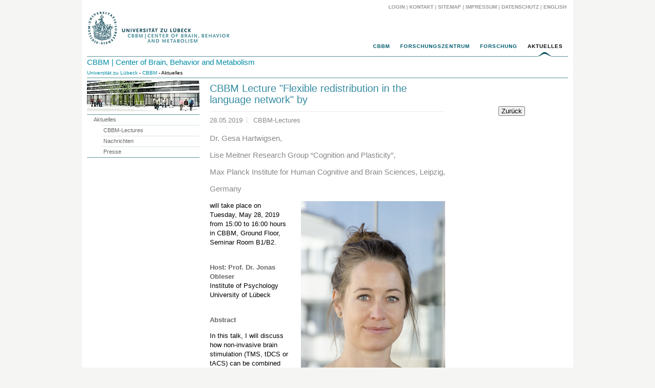

--- FILE ---
content_type: text/html; charset=utf-8
request_url: https://www.cbbm.uni-luebeck.de/aktuelles/artikel/detail/cbbm-lecture-flexible-redistribution-in-the-language-network-by
body_size: 4778
content:
<?xml version="1.0" encoding="utf-8"?>
<!DOCTYPE html
    PUBLIC "-//W3C//DTD XHTML 1.0 Transitional//EN"
    "http://www.w3.org/TR/xhtml1/DTD/xhtml1-transitional.dtd">
<html xml:lang="de" xmlns="http://www.w3.org/1999/xhtml">
<head>

<meta http-equiv="Content-Type" content="text/html; charset=utf-8" />
<!-- 
	This website is powered by TYPO3 - inspiring people to share!
	TYPO3 is a free open source Content Management Framework initially created by Kasper Skaarhoj and licensed under GNU/GPL.
	TYPO3 is copyright 1998-2026 of Kasper Skaarhoj. Extensions are copyright of their respective owners.
	Information and contribution at https://typo3.org/
-->




<meta name="generator" content="TYPO3 CMS" />
<meta name="description" content="Dr. Gesa Hartwigsen,
Lise Meitner Research Group “Cognition and Plasticity”,
Max Planck Institute for Human Cognitive and Brain Sciences, Leipzig,
Germany" />
<meta property="og:title" content="CBBM Lecture &quot;Flexible redistribution in the language network&quot; by" />
<meta property="og:type" content="article" />
<meta property="og:url" content="https://www.cbbm.uni-luebeck.de/aktuelles/artikel/detail/cbbm-lecture-flexible-redistribution-in-the-language-network-by" />
<meta property="og:image" content="https://www.cbbm.uni-luebeck.de/fileadmin/_processed_/f/6/csm_Hartwigsen_MPI_2019_2c88c0d63a.png" />
<meta property="og:image:width" content="1200" />
<meta property="og:image:height" content="1660" />
<meta property="og:description" content="Dr. Gesa Hartwigsen,
Lise Meitner Research Group “Cognition and Plasticity”,
Max Planck Institute for Human Cognitive and Brain Sciences, Leipzig,
Germany" />


<link rel="stylesheet" href="/_assets/1e2077ceed868836a81c17486ce2eed3/Css/twocklickvideo.css?1741955954" media="all" />
<link rel="stylesheet" href="/typo3temp/assets/css/66ba8e2741f60141fec01e0c28e28ace.css?1675346160" media="all" />
<link rel="stylesheet" href="/_assets/3e14b6616a3de3e68efc0d456275bc86/fancybox2/jquery.fancybox.css?1716383125" media="all" />
<link rel="stylesheet" href="/_assets/3e14b6616a3de3e68efc0d456275bc86/fancybox2/helpers/jquery.fancybox-buttons.css?1716383125" media="all" />
<link rel="stylesheet" href="/_assets/3e14b6616a3de3e68efc0d456275bc86/fancybox2/helpers/jquery.fancybox-thumbs.css?1716383125" media="all" />
<link rel="stylesheet" href="/_assets/ea5cfbfbc998abfe46c7590e07c0b369/owl-carousel/owl.carousel.css?1741955954" media="all" />
<link rel="stylesheet" href="/_assets/ea5cfbfbc998abfe46c7590e07c0b369/owl-carousel/owl.theme.css?1741955954" media="all" />
<link rel="stylesheet" href="/_assets/ea5cfbfbc998abfe46c7590e07c0b369/owl-carousel/owl.transitions.css?1741955954" media="all" />
<link rel="stylesheet" href="/_assets/ea5cfbfbc998abfe46c7590e07c0b369/owl-carousel/custom.css?1741955954" media="all" />
<link rel="stylesheet" href="/_assets/3fa37fba83aa72c213ede3df21fc4e12/Css/layout_3col_advanced.css?1741955954" media="all" />
<link href="/_assets/f6ef6adaf5c92bf687a31a3adbcb0f7b/Css/news-basic.css?1756275950" rel="stylesheet"  />


<script src="/_assets/3e14b6616a3de3e68efc0d456275bc86/jQuery/jQuery.js?1716383125" type="text/javascript"></script>



<title>Artikel: CBBM | Center of Brain, Behavior and Metabolism</title><link rel="shortcut icon" href="/favicon.ico" type="image/ico" /><link rel="stylesheet" type="text/css" href="/_assets/3fa37fba83aa72c213ede3df21fc4e12/Css/collapse.css" />
<script type="text/javascript" src="/_assets/3fa37fba83aa72c213ede3df21fc4e12/Js/jquery.min.js"></script>
<script type="text/javascript" src="/_assets/3fa37fba83aa72c213ede3df21fc4e12/Js/bootstrap-3.3.7.js"></script>
<script type="text/javascript" src="/_assets/3fa37fba83aa72c213ede3df21fc4e12/Js/jquery-migrate-1.4.1.min.js"></script>
<script type="text/javascript" src="/_assets/3fa37fba83aa72c213ede3df21fc4e12/Js/jquery.tools.superfish.js"></script><link rel="stylesheet" type="text/css" href="/_assets/3fa37fba83aa72c213ede3df21fc4e12/Css/collapse.css" />
<script type="text/javascript" src="/_assets/3fa37fba83aa72c213ede3df21fc4e12/Js/bootstrap-3.3.7.js"></script>
<script type="text/javascript" src="/_assets/3fa37fba83aa72c213ede3df21fc4e12/Js/jquery-1.9.1.js"></script>
<script type="text/javascript" src="/_assets/3fa37fba83aa72c213ede3df21fc4e12/Js/jquery.tools.superfish.js"></script><script type="text/javascript">
// Put jQuery 1.9.1 into noConflict mode.
var $jq1 = jQuery.noConflict(true);
$jq1(function(){
  $jq1('ul.sf-menu').superfish({
                delay:       500,                            // one second delay on mouseout
                animation:   {opacity:'show',height:'show'},  // fade-in and slide-down animation
                speed:       'fast',                          // faster animation speed
                autoArrows:  false,                           // disable generation of arrow mark-up
                dropShadows: true                            // disable drop shadows
     });
 });
</script>
</head>
<body>
<div class="page_margins">
    <div class="page">
        <div id="header">
            <div id="topnav"><a class="skip" href="#navigation" title="Direkt zur Navigation springen">Zur Navigation springen</a><a class="skip" href="#content" title="Direkt zum Content springen">Zum Content springen</a><a href="/service/login">Login</a>&nbsp;&#124;&nbsp;<a href="/service/kontakt" title="Forscht als interdisziplinäre Einrichtung der Universität zu Lübeck auf dem Gebiet der gegenseitigen Steuerung von Gehirn, Verhalten und Stoffwechselprozessen und ihrer Anwendung in der experimentellen und klinischen Medizin.">Kontakt</a>&nbsp;&#124;&nbsp;<a href="/service/sitemap">Sitemap</a>&nbsp;&#124;&nbsp;<a href="/service/impressum">Impressum</a>&nbsp;&#124;&nbsp;<a href="/service/datenschutz">Datenschutz</a>&nbsp;&#124;&nbsp;<a href="/en/aktuelles/article/detail/cbbm-lecture-flexible-redistribution-in-the-language-network-by">English&nbsp;</a></div><a href="/cbbm"><img id="logo" src="/fileadmin/files/Pictures/cbbm-logo.gif" alt="Logo" title="" /></a>
        </div>
        <div id="nav" role="navigation">
            <a id="navigation" name="navigation"></a><ul class="sf-menu"><li><a href="/cbbm" class="menu5">CBBM</a><ul class="sf-menu"><li><a href="/cbbm/mitglieder" class="menu49">Mitglieder</a></li><li><a href="/cbbm/vorstand-und-beirat" class="menu24">Vorstand und Beirat</a></li><li><a href="/cbbm/institute-und-kliniken" class="menu6">Institute und Kliniken</a></li></ul></li><li><a href="/forschungszentrum" class="menu12">Forschungszentrum</a><ul class="sf-menu"><li><a href="/forschungszentrum/geschaeftsstelle" class="menu34">Geschäftsstelle</a></li><li><a href="/forschungszentrum/core-facilities" class="menu114">Core Facilities</a></li><li><a href="/forschungszentrum/cbbmbmf-administration" class="menu128">CBBM/BMF-Administration</a></li></ul></li><li><a href="/forschung/gruppen-und-themen" class="menu14">Forschung</a><ul class="sf-menu"><li><a href="/forschung/gruppen-und-themen" class="menu30">Gruppen und Themen</a></li><li><a href="/forschung/forschungsnetzwerke-und-foerderungen" class="menu19">Forschungsnetzwerke und Förderungen</a></li><li><a href="/forschung/publikationen" class="menu168">Publikationen</a></li></ul></li><li class="current"><a href="/aktuelles">Aktuelles</a><ul class="sf-menu"><li><a href="/aktuelles/cbbm-lectures" class="menu46">CBBM-Lectures</a></li><li><a href="/aktuelles/nachrichten" class="menu43">Nachrichten</a></li><li><a href="/aktuelles/presse" class="menu21">Presse</a></li></ul></li></ul>
        </div>
        <div id="institution_title">
            <a href="/cbbm">CBBM | Center of Brain, Behavior and Metabolism</a>
        </div>
        <div id="breadcrumb">
            <a href="http://www.uni-luebeck.de" target="_top">Universität zu Lübeck</a>&nbsp;-&nbsp;<a href="/cbbm">CBBM</a>&nbsp;-&nbsp;Aktuelles
        </div>
        <div id="main">
            
  <div id="col1" role="main">
    <div id="col1_content" class="clearfix">
      
    

            <div id="c104" class="frame frame-default frame-type-news_newsdetail frame-layout-0">
                
                
                    



                
                
                    



                
                

    
    


	


<div class="news news-single">
	<div class="article" itemscope="itemscope" itemtype="http://schema.org/Article">
		
	
			
			
			<div class="header">
				<h1 itemprop="headline">CBBM Lecture &quot;Flexible redistribution in the language network&quot; by</h1>
			</div>
			<div class="footer">
				<p>
					<!-- date -->
					<span class="news-list-date">
						<time itemprop="datePublished" datetime="2019-05-28T11:11:00+02:00">
							28.05.2019
						</time>
					</span>

					
						
<!-- categories -->
<span class="news-list-category">
	
		
				CBBM-Lectures
			
	
</span>


					

					

					
				</p>
			</div>
			
				
					<!-- teaser -->
					<div class="teaser-text" itemprop="description">
						<p>Dr. Gesa Hartwigsen,
</p>
<p>Lise Meitner Research Group “Cognition and Plasticity”,
</p>
<p>Max Planck Institute for Human Cognitive and Brain Sciences, Leipzig,
</p>
<p>Germany</p>
					</div>
				

				

				

	<!-- media files -->
	<div class="news-img-wrap">
		
			<div class="outer">
				
					

<div class="mediaelement mediaelement-image">
	
			
					<img itemprop="image" loading="lazy" src="/fileadmin/_processed_/f/6/csm_Hartwigsen_MPI_2019_d48b46c8b7.png" width="282" height="390" alt="" />
				
		
</div>



				
				
				
				
			</div>
		
	</div>



				<!-- main text -->
				<div class="news-text-wrap" itemprop="articleBody">
					<p>will take place on Tuesday, May 28, 2019 from 15:00 to 16:00 hours in CBBM, Ground Floor, Seminar Room B1/B2.
</p>
<p><br><b>Host: Prof. Dr. Jonas Obleser</b><br>Institute of Psychology<br>University of Lübeck
</p>
<p><br><b>Abstract</b>
</p>
<p>In this talk, I will discuss how non-invasive brain stimulation (TMS, tDCS or tACS) can be combined with functional neuroimaging or electroencephalography to probe functional interactions and plasticity in the language network. First, I will show how the application of different neuromodulation techniques over neural key areas helps to characterize the contribution of the stimulated area(s) as well as their interaction and compensatory potential during different cognitive tasks. The second part of my talk addresses short-term reorganization and adaptive plasticity in the healthy and reorganized language network. I will introduce a novel model on the flexible redistribution in cognitive networks that helps to understand adaptive plasticity in the language network. This model proposes different mechanisms of flexible redistribution within and across cognitive networks that help to compensate for (virtual) lesions. Finally, I will present recent data combining tDCS and functional neuroimaging during language learning. These data suggest that the behavioural facilitation induced by non-invasive brain stimulation may be underpinned by decreases in task-related activity and connectivity between language-specific and domain-general areas, likely reflecting more efficient task processing.
</p>
<p><b>Biosketch</b>
</p>
<p>Gesa Hartwigsen is independent research group leader of the Lise Meitner Research Gruop "Cognition and Plasticity" at the Max Planck Institute for Human Cognitive and Brain Sciences in Leipzig.<br>Dr. Hartwigsen holds degree in Psychology and received her PhD with summa cum laude from University of Kiel. After several years of postdoctoral research in the Department of Neurology at University of Leipzig she was appointed Junior Professor for Biological Psychology at University of Kiel in 2013. From 2015 to 2018 she was Group Leader (W2) for Modulation of Language Networks at the MPI CBS. Since 2019 she was appointed Lise Meitner Research Group Leader at the MPI CBS.<br>Dr. Hartwigsen's research interests include </p><ul><li>Neural networks for higher cognitive functions</li><li>Adaptive plasticity and compensation in neural networks for cognition</li><li>Plasticity and reorganization in the language network after stroke</li></ul><p> <br> </p>
				</div>
			

			

			
				
				
			

			<!-- related things -->
			<div class="news-related-wrap">
				

				

				

				
			</div>
		

	</div>
</div>



                
                    



                
                
                    



                
            </div>

        


    </div>
  </div>
  <div id="col2" role="complementary">
    <div id="col2_content" class="clearfix">
      <img class="headImg2" src="/fileadmin/_processed_/1/3/csm_aktuelles_03_1b23b4b324.jpg"alt="Artikel"title="Artikel" /><div class="vlist"><ul><li><a href="/aktuelles">Aktuelles</a></li><li><ul><li><a href="/aktuelles/cbbm-lectures">CBBM-Lectures</a></li><li><a href="/aktuelles/nachrichten">Nachrichten</a></li><li><a href="/aktuelles/presse">Presse</a></li></ul></li></ul></div>
    </div>
  </div>
  <div id="col3" role="complementary">
    <div id="col3_content" class="clearfix">
      
    

            <div id="c111" class="frame frame-default frame-type-html frame-layout-1">
                
                
                    



                
                
                

    <p style="text-align: center;">
<input type="button" value=" Zurück " onClick="javascript:history.back()">
</p>


                
                    



                
                
                    



                
            </div>

        


    </div>
  </div>

        </div>
        <div id="footer">
            <div class="subcolumns"><div class="c25l"><div class="subcl"></div></div><div class="c50l"><div class="subcr"></div></div><div class="c25r"><div class="subcr">
    

            <div id="c1655" class="frame frame-default frame-type-textmedia frame-layout-0">
                
                
                    



                
                

    
        

    



    


                

    <div class="ce-textpic ce-center ce-above">
        
            



        

        
                <div class="ce-bodytext">
                    
                    <p>Center of Brain, Behavior and Metabolism</p>
                </div>
            

        
    </div>


                
                    



                
                
                    



                
            </div>

        

</div></div><script type="text/javascript">
var fade = false;
</script>
        </div>
    </div>
</div>

<script src="/_assets/ea5cfbfbc998abfe46c7590e07c0b369/jquery/jquery-2.2.3.min.js?1741955954" type="text/javascript"></script>
<script src="/_assets/948410ace0dfa9ad00627133d9ca8a23/JavaScript/Powermail/Form.min.js?1760518844" type="text/javascript" defer="defer"></script>
<script src="/_assets/3e14b6616a3de3e68efc0d456275bc86/fancybox2/jquery.fancybox.pack.js?1716383125" type="text/javascript"></script>
<script src="/_assets/3e14b6616a3de3e68efc0d456275bc86/fancybox2/helpers/jquery.fancybox-buttons.js?1716383125" type="text/javascript"></script>
<script src="/_assets/3e14b6616a3de3e68efc0d456275bc86/fancybox2/helpers/jquery.fancybox-thumbs.js?1716383125" type="text/javascript"></script>
<script src="/_assets/3e14b6616a3de3e68efc0d456275bc86/fancybox2/helpers/jquery.fancybox-media.js?1716383125" type="text/javascript"></script>
<script src="/_assets/1e2077ceed868836a81c17486ce2eed3/JavaScript/twoclickvideo.js?1741955954" type="text/javascript"></script>

<script type='text/javascript'>
				$(document).ready(function() {
					$(".fancybox").fancybox();
				});
			</script>
</body>
</html>

--- FILE ---
content_type: text/css; charset=utf-8
request_url: https://www.cbbm.uni-luebeck.de/_assets/3fa37fba83aa72c213ede3df21fc4e12/Css/print/print_100_draft.css
body_size: 1188
content:
@charset "UTF-8";
/**
 * "Yet Another Multicolumn Layout" - (X)HTML/CSS Framework
 *
 * (en) print stylesheet
 * (de) Druck-Stylesheet
 *
 * @copyright       Copyright 2005-2009, Dirk Jesse
 * @license         CC-A 2.0 (http://creativecommons.org/licenses/by/2.0/),
 *                  YAML-C (http://www.yaml.de/en/license/license-conditions.html)
 * @link            http://www.yaml.de
 * @package         yaml
 * @version         3.2
 * @revision        $Revision:392 $
 * @lastmodified    $Date:2009-07-05 12:18:40 +0200 (So, 05. Jul 2009) $
 */

@media print
{
 /**
  * @section basic layout preparation
  * @see     http://www.yaml.de/en/documentation/css-components/layout-for-print-media.html
  */

  /* (en) change font size unit to [pt] - avoiding problems with [px] unit in Gecko based browsers  */
  /* (de) Wechsel der der Schriftgrößen-Maßheinheit zu [pt] - Probleme mit Maßeinheit [px] in Gecko-basierten Browsern vermeiden */
  body { font-size:10pt; }

  /* (en) Hide unneeded container of the screenlayout in print layout */
  /* (de) Für den Druck nicht benötigte Container des Layouts abschalten */
  #topnav, #nav, #search { display:none; }

  /*------------------------------------------------------------------------------------------------------*/

  /* (en) Avoid page breaks right after headings */
  /* (de) Vermeidung von Seitenumbrüchen direkt nach einer Überschrift */
  h1,h2,h3,h4,h5,h6 { page-break-after:avoid; }

  /*------------------------------------------------------------------------------------------------------*/

 /**
  * @section column selection
  * (en) individually switch on/off any content column for printing
  * (de) (De)aktivierung der Contentspalten für den Ausdruck
  *
  * @see     http://www.yaml.de/en/documentation/css-components/layout-for-print-media.html
  */

  #col1, #col1_content { float:none; width:100%; margin:0; padding:0; border:0; }
  #col2 { display:none; }
  #col3 { display:none; }

  /*------------------------------------------------------------------------------------------------------*/

  /* (en) optional output of acronyms and abbreviations*/
  /* (de) optionale Ausgabe von Auszeichnung von Abkürzungen */

  /*
    abbr[title]:after, 
    acronym[title]:after { content:'(' attr(title) ')'; }
  */

  /*------------------------------------------------------------------------------------------------------*/

  /* (en) optional URL output of hyperlinks in print layout */
  /* (de) optionale Ausgabe der URLs von Hyperlinks */
  /*
  a[href]:after {
    content:" <URL:"attr(href)">";
    color:#444;
    background:inherit;
    font-style:italic;
  }
  */
}
